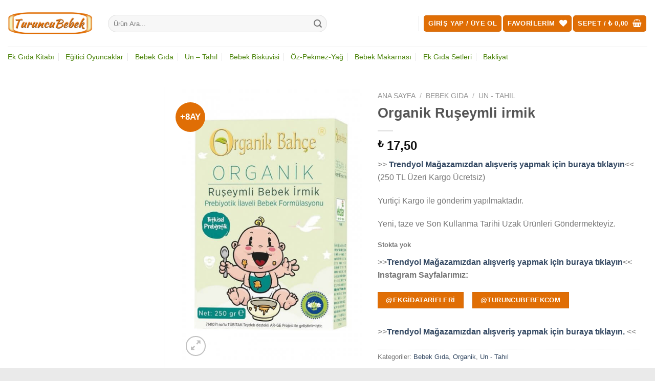

--- FILE ---
content_type: text/html; charset=UTF-8
request_url: https://turuncubebek.com/urun/organik-ruseymli-irmik/
body_size: 17893
content:
<!DOCTYPE html>
<html lang="tr" prefix="og: https://ogp.me/ns#" class="loading-site no-js bg-fill">
<head>
	<meta charset="UTF-8" />
	<link rel="profile" href="http://gmpg.org/xfn/11" />
	<link rel="pingback" href="https://turuncubebek.com/xmlrpc.php" />

					<script>document.documentElement.className = document.documentElement.className + ' yes-js js_active js'</script>
				<script>(function(html){html.className = html.className.replace(/\bno-js\b/,'js')})(document.documentElement);</script>
<meta name="viewport" content="width=device-width, initial-scale=1" />
<!-- Search Engine Optimization by Rank Math - https://rankmath.com/ -->
<title>Organik Ruşeymli irmik</title>
<meta name="robots" content="follow, index, max-snippet:-1, max-video-preview:-1, max-image-preview:large"/>
<link rel="canonical" href="https://turuncubebek.com/urun/organik-ruseymli-irmik/" />
<meta property="og:locale" content="tr_TR" />
<meta property="og:type" content="product" />
<meta property="og:title" content="Organik Ruşeymli irmik" />
<meta property="og:url" content="https://turuncubebek.com/urun/organik-ruseymli-irmik/" />
<meta property="og:site_name" content="TuruncuBebek.com - Doğal ve Sağlıklı Bebek Ürünleri" />
<meta property="og:updated_time" content="2020-11-23T11:44:47+03:00" />
<meta property="og:image" content="https://turuncubebek.com/wp-content/uploads/2020/02/1_org_zoom.jpg" />
<meta property="og:image:secure_url" content="https://turuncubebek.com/wp-content/uploads/2020/02/1_org_zoom.jpg" />
<meta property="og:image:width" content="1200" />
<meta property="og:image:height" content="1800" />
<meta property="og:image:alt" content="Organik Ruşeymli irmik" />
<meta property="og:image:type" content="image/jpeg" />
<meta property="product:price:amount" content="17.50" />
<meta property="product:price:currency" content="TRY" />
<meta name="twitter:card" content="summary_large_image" />
<meta name="twitter:title" content="Organik Ruşeymli irmik" />
<meta name="twitter:image" content="https://turuncubebek.com/wp-content/uploads/2020/02/1_org_zoom.jpg" />
<meta name="twitter:label1" content="Fiyat" />
<meta name="twitter:data1" content="&#8378;&nbsp;17,50" />
<meta name="twitter:label2" content="Uygunluk" />
<meta name="twitter:data2" content="Stokta yok" />
<script type="application/ld+json" class="rank-math-schema">{"@context":"https://schema.org","@graph":[{"@type":["Store","Organization"],"@id":"https://turuncubebek.com/#organization","name":"TuruncuBebek.com - Do\u011fal ve Sa\u011fl\u0131kl\u0131 Bebek \u00dcr\u00fcnleri","url":"https://turuncubebek.com","logo":{"@type":"ImageObject","@id":"https://turuncubebek.com/#logo","url":"https://turuncubebek.com/wp-content/uploads/2019/01/turuncu-deneme-baski.png","contentUrl":"https://turuncubebek.com/wp-content/uploads/2019/01/turuncu-deneme-baski.png","caption":"TuruncuBebek.com - Do\u011fal ve Sa\u011fl\u0131kl\u0131 Bebek \u00dcr\u00fcnleri","inLanguage":"tr","width":"1350","height":"358"},"openingHours":["Monday,Tuesday,Wednesday,Thursday,Friday,Saturday,Sunday 09:00-17:00"],"image":{"@id":"https://turuncubebek.com/#logo"}},{"@type":"WebSite","@id":"https://turuncubebek.com/#website","url":"https://turuncubebek.com","name":"TuruncuBebek.com - Do\u011fal ve Sa\u011fl\u0131kl\u0131 Bebek \u00dcr\u00fcnleri","publisher":{"@id":"https://turuncubebek.com/#organization"},"inLanguage":"tr"},{"@type":"ImageObject","@id":"https://turuncubebek.com/wp-content/uploads/2020/02/1_org_zoom.jpg","url":"https://turuncubebek.com/wp-content/uploads/2020/02/1_org_zoom.jpg","width":"1200","height":"1800","inLanguage":"tr"},{"@type":"ItemPage","@id":"https://turuncubebek.com/urun/organik-ruseymli-irmik/#webpage","url":"https://turuncubebek.com/urun/organik-ruseymli-irmik/","name":"Organik Ru\u015feymli irmik","datePublished":"2020-02-06T15:52:48+03:00","dateModified":"2020-11-23T11:44:47+03:00","isPartOf":{"@id":"https://turuncubebek.com/#website"},"primaryImageOfPage":{"@id":"https://turuncubebek.com/wp-content/uploads/2020/02/1_org_zoom.jpg"},"inLanguage":"tr"},{"@type":"Product","name":"Organik Ru\u015feymli irmik","category":"Bebek G\u0131da","mainEntityOfPage":{"@id":"https://turuncubebek.com/urun/organik-ruseymli-irmik/#webpage"},"image":[{"@type":"ImageObject","url":"https://turuncubebek.com/wp-content/uploads/2020/02/1_org_zoom.jpg","height":"1800","width":"1200"}],"offers":{"@type":"Offer","price":"17.50","priceCurrency":"TRY","priceValidUntil":"2026-12-31","availability":"https://schema.org/OutOfStock","itemCondition":"NewCondition","url":"https://turuncubebek.com/urun/organik-ruseymli-irmik/","seller":{"@type":"Organization","@id":"https://turuncubebek.com/","name":"TuruncuBebek.com - Do\u011fal ve Sa\u011fl\u0131kl\u0131 Bebek \u00dcr\u00fcnleri","url":"https://turuncubebek.com","logo":"https://turuncubebek.com/wp-content/uploads/2019/01/turuncu-deneme-baski.png"}},"@id":"https://turuncubebek.com/urun/organik-ruseymli-irmik/#richSnippet"}]}</script>
<!-- /Rank Math WordPress SEO eklentisi -->

<link rel='prefetch' href='https://turuncubebek.com/wp-content/themes/flatsome/assets/js/flatsome.js?ver=8e60d746741250b4dd4e' />
<link rel='prefetch' href='https://turuncubebek.com/wp-content/themes/flatsome/assets/js/chunk.slider.js?ver=3.19.7' />
<link rel='prefetch' href='https://turuncubebek.com/wp-content/themes/flatsome/assets/js/chunk.popups.js?ver=3.19.7' />
<link rel='prefetch' href='https://turuncubebek.com/wp-content/themes/flatsome/assets/js/chunk.tooltips.js?ver=3.19.7' />
<link rel='prefetch' href='https://turuncubebek.com/wp-content/themes/flatsome/assets/js/woocommerce.js?ver=dd6035ce106022a74757' />
<link rel="alternate" type="application/rss+xml" title="TuruncuBebek.com - Doğal ve Sağlıklı Bebek Ürünleri &raquo; beslemesi" href="https://turuncubebek.com/feed/" />
<link rel="alternate" type="application/rss+xml" title="TuruncuBebek.com - Doğal ve Sağlıklı Bebek Ürünleri &raquo; yorum beslemesi" href="https://turuncubebek.com/comments/feed/" />
<script type="text/javascript">
window._wpemojiSettings = {"baseUrl":"https:\/\/s.w.org\/images\/core\/emoji\/14.0.0\/72x72\/","ext":".png","svgUrl":"https:\/\/s.w.org\/images\/core\/emoji\/14.0.0\/svg\/","svgExt":".svg","source":{"concatemoji":"https:\/\/turuncubebek.com\/wp-includes\/js\/wp-emoji-release.min.js?ver=6.1.9"}};
/*! This file is auto-generated */
!function(e,a,t){var n,r,o,i=a.createElement("canvas"),p=i.getContext&&i.getContext("2d");function s(e,t){var a=String.fromCharCode,e=(p.clearRect(0,0,i.width,i.height),p.fillText(a.apply(this,e),0,0),i.toDataURL());return p.clearRect(0,0,i.width,i.height),p.fillText(a.apply(this,t),0,0),e===i.toDataURL()}function c(e){var t=a.createElement("script");t.src=e,t.defer=t.type="text/javascript",a.getElementsByTagName("head")[0].appendChild(t)}for(o=Array("flag","emoji"),t.supports={everything:!0,everythingExceptFlag:!0},r=0;r<o.length;r++)t.supports[o[r]]=function(e){if(p&&p.fillText)switch(p.textBaseline="top",p.font="600 32px Arial",e){case"flag":return s([127987,65039,8205,9895,65039],[127987,65039,8203,9895,65039])?!1:!s([55356,56826,55356,56819],[55356,56826,8203,55356,56819])&&!s([55356,57332,56128,56423,56128,56418,56128,56421,56128,56430,56128,56423,56128,56447],[55356,57332,8203,56128,56423,8203,56128,56418,8203,56128,56421,8203,56128,56430,8203,56128,56423,8203,56128,56447]);case"emoji":return!s([129777,127995,8205,129778,127999],[129777,127995,8203,129778,127999])}return!1}(o[r]),t.supports.everything=t.supports.everything&&t.supports[o[r]],"flag"!==o[r]&&(t.supports.everythingExceptFlag=t.supports.everythingExceptFlag&&t.supports[o[r]]);t.supports.everythingExceptFlag=t.supports.everythingExceptFlag&&!t.supports.flag,t.DOMReady=!1,t.readyCallback=function(){t.DOMReady=!0},t.supports.everything||(n=function(){t.readyCallback()},a.addEventListener?(a.addEventListener("DOMContentLoaded",n,!1),e.addEventListener("load",n,!1)):(e.attachEvent("onload",n),a.attachEvent("onreadystatechange",function(){"complete"===a.readyState&&t.readyCallback()})),(e=t.source||{}).concatemoji?c(e.concatemoji):e.wpemoji&&e.twemoji&&(c(e.twemoji),c(e.wpemoji)))}(window,document,window._wpemojiSettings);
</script>
<style type="text/css">
img.wp-smiley,
img.emoji {
	display: inline !important;
	border: none !important;
	box-shadow: none !important;
	height: 1em !important;
	width: 1em !important;
	margin: 0 0.07em !important;
	vertical-align: -0.1em !important;
	background: none !important;
	padding: 0 !important;
}
</style>
	<link rel='stylesheet' id='contact-form-7-css' href='https://turuncubebek.com/wp-content/plugins/contact-form-7/includes/css/styles.css?ver=5.6.3' type='text/css' media='all' />
<link rel='stylesheet' id='pwb-styles-frontend-css' href='https://turuncubebek.com/wp-content/plugins/perfect-woocommerce-brands/assets/css/styles-frontend.min.css?ver=2.2.5' type='text/css' media='all' />
<link rel='stylesheet' id='photoswipe-css' href='https://turuncubebek.com/wp-content/plugins/woocommerce/assets/css/photoswipe/photoswipe.min.css?ver=7.9.0' type='text/css' media='all' />
<link rel='stylesheet' id='photoswipe-default-skin-css' href='https://turuncubebek.com/wp-content/plugins/woocommerce/assets/css/photoswipe/default-skin/default-skin.min.css?ver=7.9.0' type='text/css' media='all' />
<style id='woocommerce-inline-inline-css' type='text/css'>
.woocommerce form .form-row .required { visibility: visible; }
</style>
<link rel='stylesheet' id='grilabs-pos-inline-css' href='https://turuncubebek.com/wp-content/plugins/grilabs-woocommerce-pos/assets/css/inline-form.css?ver=6.1.9' type='text/css' media='all' />
<link rel='stylesheet' id='flatsome-woocommerce-wishlist-css' href='https://turuncubebek.com/wp-content/themes/flatsome/inc/integrations/wc-yith-wishlist/wishlist.css?ver=3.19.7' type='text/css' media='all' />
<link rel='stylesheet' id='flatsome-main-css' href='https://turuncubebek.com/wp-content/themes/flatsome/assets/css/flatsome.css?ver=3.19.7' type='text/css' media='all' />
<style id='flatsome-main-inline-css' type='text/css'>
@font-face {
				font-family: "fl-icons";
				font-display: block;
				src: url(https://turuncubebek.com/wp-content/themes/flatsome/assets/css/icons/fl-icons.eot?v=3.19.7);
				src:
					url(https://turuncubebek.com/wp-content/themes/flatsome/assets/css/icons/fl-icons.eot#iefix?v=3.19.7) format("embedded-opentype"),
					url(https://turuncubebek.com/wp-content/themes/flatsome/assets/css/icons/fl-icons.woff2?v=3.19.7) format("woff2"),
					url(https://turuncubebek.com/wp-content/themes/flatsome/assets/css/icons/fl-icons.ttf?v=3.19.7) format("truetype"),
					url(https://turuncubebek.com/wp-content/themes/flatsome/assets/css/icons/fl-icons.woff?v=3.19.7) format("woff"),
					url(https://turuncubebek.com/wp-content/themes/flatsome/assets/css/icons/fl-icons.svg?v=3.19.7#fl-icons) format("svg");
			}
</style>
<link rel='stylesheet' id='flatsome-shop-css' href='https://turuncubebek.com/wp-content/themes/flatsome/assets/css/flatsome-shop.css?ver=3.19.7' type='text/css' media='all' />
<link rel='stylesheet' id='flatsome-style-css' href='https://turuncubebek.com/wp-content/themes/flatsome/style.css?ver=3.19.7' type='text/css' media='all' />
<link rel='stylesheet' id='wdp_pricing-table-css' href='https://turuncubebek.com/wp-content/plugins/advanced-dynamic-pricing-for-woocommerce/BaseVersion/assets/css/pricing-table.css?ver=4.1.6' type='text/css' media='all' />
<link rel='stylesheet' id='wdp_deals-table-css' href='https://turuncubebek.com/wp-content/plugins/advanced-dynamic-pricing-for-woocommerce/BaseVersion/assets/css/deals-table.css?ver=4.1.6' type='text/css' media='all' />
<script type='text/javascript' src='https://turuncubebek.com/wp-includes/js/jquery/jquery.min.js?ver=3.6.1' id='jquery-core-js'></script>
<script type='text/javascript' src='https://turuncubebek.com/wp-includes/js/jquery/jquery-migrate.min.js?ver=3.3.2' id='jquery-migrate-js'></script>
<script type='text/javascript' id='wdp_deals-js-extra'>
/* <![CDATA[ */
var script_data = {"ajaxurl":"https:\/\/turuncubebek.com\/wp-admin\/admin-ajax.php","js_init_trigger":""};
/* ]]> */
</script>
<script type='text/javascript' src='https://turuncubebek.com/wp-content/plugins/advanced-dynamic-pricing-for-woocommerce/BaseVersion/assets/js/frontend.js?ver=4.1.6' id='wdp_deals-js'></script>
<link rel="https://api.w.org/" href="https://turuncubebek.com/wp-json/" /><link rel="alternate" type="application/json" href="https://turuncubebek.com/wp-json/wp/v2/product/15166" /><link rel="EditURI" type="application/rsd+xml" title="RSD" href="https://turuncubebek.com/xmlrpc.php?rsd" />
<link rel="wlwmanifest" type="application/wlwmanifest+xml" href="https://turuncubebek.com/wp-includes/wlwmanifest.xml" />
<meta name="generator" content="WordPress 6.1.9" />
<link rel='shortlink' href='https://turuncubebek.com/?p=15166' />
<link rel="alternate" type="application/json+oembed" href="https://turuncubebek.com/wp-json/oembed/1.0/embed?url=https%3A%2F%2Fturuncubebek.com%2Furun%2Forganik-ruseymli-irmik%2F" />
<link rel="alternate" type="text/xml+oembed" href="https://turuncubebek.com/wp-json/oembed/1.0/embed?url=https%3A%2F%2Fturuncubebek.com%2Furun%2Forganik-ruseymli-irmik%2F&#038;format=xml" />
<style>.woocommerce-password-strength.short {color: #e2401c}.woocommerce-password-strength.bad {color: #e2401c}.woocommerce-password-strength.good {color: #3d9cd2}.woocommerce-password-strength.strong {color: #0f834d}.woocommerce-password-strength:after, .woocommerce-password-strength.good:after, .woocommerce-password-strength.strong:after {display: none;}.woocommerce-password-strength {display: inline-block;float: right; width: 100%;}.woocommerce-password-hint{display: none;}</style>
<!-- This website runs the Product Feed PRO for WooCommerce by AdTribes.io plugin - version 11.9.6 -->
<!-- Google Analytics -->
<script>
(function(i,s,o,g,r,a,m){i['GoogleAnalyticsObject']=r;i[r]=i[r]||function(){
(i[r].q=i[r].q||[]).push(arguments)},i[r].l=1*new Date();a=s.createElement(o),
m=s.getElementsByTagName(o)[0];a.async=1;a.src=g;m.parentNode.insertBefore(a,m)
})(window,document,'script','https://www.google-analytics.com/analytics.js','ga');

ga('create', 'UA-131344848-1', 'auto');
ga('send', 'pageview');
</script>
<!-- End Google Analytics -->	<noscript><style>.woocommerce-product-gallery{ opacity: 1 !important; }</style></noscript>
	        <style type="text/css">
            .wdp_bulk_table_content .wdp_pricing_table_caption { color: #6d6d6d ! important} .wdp_bulk_table_content table thead td { color: #6d6d6d ! important} .wdp_bulk_table_content table thead td { background-color: #efefef ! important} .wdp_bulk_table_content table tbody td { color: #6d6d6d ! important} .wdp_bulk_table_content table tbody td { background-color: #ffffff ! important} .wdp_bulk_table_content .wdp_pricing_table_footer { color: #6d6d6d ! important}        </style>
        <link rel="icon" href="https://turuncubebek.com/wp-content/uploads/2020/09/cropped-turuncubebek-ikon-512-kare-32x32.jpg" sizes="32x32" />
<link rel="icon" href="https://turuncubebek.com/wp-content/uploads/2020/09/cropped-turuncubebek-ikon-512-kare-192x192.jpg" sizes="192x192" />
<link rel="apple-touch-icon" href="https://turuncubebek.com/wp-content/uploads/2020/09/cropped-turuncubebek-ikon-512-kare-180x180.jpg" />
<meta name="msapplication-TileImage" content="https://turuncubebek.com/wp-content/uploads/2020/09/cropped-turuncubebek-ikon-512-kare-270x270.jpg" />
<style id="custom-css" type="text/css">:root {--primary-color: #e06e05;--fs-color-primary: #e06e05;--fs-color-secondary: #446084;--fs-color-success: #7a9c59;--fs-color-alert: #b20000;--fs-experimental-link-color: #334862;--fs-experimental-link-color-hover: #111;}.tooltipster-base {--tooltip-color: #fff;--tooltip-bg-color: #000;}.off-canvas-right .mfp-content, .off-canvas-left .mfp-content {--drawer-width: 300px;}.off-canvas .mfp-content.off-canvas-cart {--drawer-width: 360px;}html{background-image: url('https://turuncubebek.com/wp-content/uploads/2021/02/natural_paper.png');}html{background-color:#eaeaea!important;}.container-width, .full-width .ubermenu-nav, .container, .row{max-width: 1970px}.row.row-collapse{max-width: 1940px}.row.row-small{max-width: 1962.5px}.row.row-large{max-width: 2000px}.header-main{height: 91px}#logo img{max-height: 91px}#logo{width:166px;}.header-bottom{min-height: 39px}.header-top{min-height: 30px}.transparent .header-main{height: 30px}.transparent #logo img{max-height: 30px}.has-transparent + .page-title:first-of-type,.has-transparent + #main > .page-title,.has-transparent + #main > div > .page-title,.has-transparent + #main .page-header-wrapper:first-of-type .page-title{padding-top: 80px;}.header.show-on-scroll,.stuck .header-main{height:70px!important}.stuck #logo img{max-height: 70px!important}.search-form{ width: 71%;}.header-bg-color {background-color: rgba(255,255,255,0.9)}.header-bottom {background-color: rgba(255,255,255,0)}.header-main .nav > li > a{line-height: 16px }.header-wrapper:not(.stuck) .header-main .header-nav{margin-top: 1px }.stuck .header-main .nav > li > a{line-height: 50px }.header-bottom-nav > li > a{line-height: 16px }@media (max-width: 549px) {.header-main{height: 70px}#logo img{max-height: 70px}}.header-top{background-color:#e06e05!important;}.header:not(.transparent) .header-nav-main.nav > li > a {color: #e06e05;}.header:not(.transparent) .header-bottom-nav.nav > li > a{color: #4b840a;}@media screen and (min-width: 550px){.products .box-vertical .box-image{min-width: 247px!important;width: 247px!important;}}.footer-1{background-color: #ffffff}.absolute-footer, html{background-color: #ffffff}button[name='update_cart'] { display: none; }.nav-vertical-fly-out > li + li {border-top-width: 1px; border-top-style: solid;}/* Custom CSS */#grilabs-payment-container .gri-payment-form--div form#gri-payment-form .focus-bar{margin-top:-17px}.label-new.menu-item > a:after{content:"Yeni";}.label-hot.menu-item > a:after{content:"Popüler";}.label-sale.menu-item > a:after{content:"İndirim";}.label-popular.menu-item > a:after{content:"Popüler";}</style><style id="kirki-inline-styles"></style></head>

<body class="product-template-default single single-product postid-15166 theme-flatsome woocommerce woocommerce-page woocommerce-no-js full-width bg-fill box-shadow lightbox nav-dropdown-has-arrow nav-dropdown-has-shadow nav-dropdown-has-border">


<a class="skip-link screen-reader-text" href="#main">İçeriğe atla</a>

<div id="wrapper">

	
	<header id="header" class="header has-sticky sticky-jump">
		<div class="header-wrapper">
			<div id="masthead" class="header-main ">
      <div class="header-inner flex-row container logo-left medium-logo-center" role="navigation">

          <!-- Logo -->
          <div id="logo" class="flex-col logo">
            
<!-- Header logo -->
<a href="https://turuncubebek.com/" title="TuruncuBebek.com &#8211; Doğal ve Sağlıklı Bebek Ürünleri - Doğal ve Sağlıklı Bebek Ürünleri" rel="home">
		<img width="400" height="106" src="https://turuncubebek.com/wp-content/uploads/2018/11/turuncu-bebek.png" class="header_logo header-logo" alt="TuruncuBebek.com &#8211; Doğal ve Sağlıklı Bebek Ürünleri"/><img  width="400" height="106" src="https://turuncubebek.com/wp-content/uploads/2018/11/turuncu-bebek.png" class="header-logo-dark" alt="TuruncuBebek.com &#8211; Doğal ve Sağlıklı Bebek Ürünleri"/></a>
          </div>

          <!-- Mobile Left Elements -->
          <div class="flex-col show-for-medium flex-left">
            <ul class="mobile-nav nav nav-left ">
              <li class="nav-icon has-icon">
  		<a href="#" data-open="#main-menu" data-pos="left" data-bg="main-menu-overlay" data-color="" class="is-small" aria-label="Menü" aria-controls="main-menu" aria-expanded="false">

		  <i class="icon-menu" ></i>
		  		</a>
	</li>
            </ul>
          </div>

          <!-- Left Elements -->
          <div class="flex-col hide-for-medium flex-left
            flex-grow">
            <ul class="header-nav header-nav-main nav nav-left  nav-size-xsmall nav-spacing-xsmall" >
              <li class="header-search-form search-form html relative has-icon">
	<div class="header-search-form-wrapper">
		<div class="searchform-wrapper ux-search-box relative form-flat is-normal"><form role="search" method="get" class="searchform" action="https://turuncubebek.com/">
	<div class="flex-row relative">
						<div class="flex-col flex-grow">
			<label class="screen-reader-text" for="woocommerce-product-search-field-0">Ara:</label>
			<input type="search" id="woocommerce-product-search-field-0" class="search-field mb-0" placeholder="Ürün Ara..." value="" name="s" />
			<input type="hidden" name="post_type" value="product" />
					</div>
		<div class="flex-col">
			<button type="submit" value="Ara" class="ux-search-submit submit-button secondary button  icon mb-0" aria-label="Gönder">
				<i class="icon-search" ></i>			</button>
		</div>
	</div>
	<div class="live-search-results text-left z-top"></div>
</form>
</div>	</div>
</li>
            </ul>
          </div>

          <!-- Right Elements -->
          <div class="flex-col hide-for-medium flex-right">
            <ul class="header-nav header-nav-main nav nav-right  nav-size-xsmall nav-spacing-xsmall">
              <li class="header-divider"></li>
<li class="account-item has-icon" >
<div class="header-button">
	<a href="https://turuncubebek.com/hesabim/" class="nav-top-link nav-top-not-logged-in icon primary button round is-small icon primary button round is-small" title="Giriş Yap" data-open="#login-form-popup" >
					<span>
			Giriş Yap / Üye Ol			</span>
				</a>


</div>

</li>
<li class="header-wishlist-icon">
	<div class="header-button">		<a href="https://turuncubebek.com/hesabim/favorilerim/" class="wishlist-link icon primary button round is-small" title="İstek Listesi" >
							<span class="hide-for-medium header-wishlist-title">
				Favorilerim				</span>
										<i class="wishlist-icon icon-heart" ></i>
					</a>
	</div></li>
<li class="cart-item has-icon has-dropdown">
<div class="header-button">
<a href="https://turuncubebek.com/sepet/" class="header-cart-link icon primary button round is-small" title="Sepet" >

<span class="header-cart-title">
   Sepet   /      <span class="cart-price"><span class="woocommerce-Price-amount amount"><bdi><span class="woocommerce-Price-currencySymbol">&#8378;</span>&nbsp;0,00</bdi></span></span>
  </span>

    <i class="icon-shopping-basket"
    data-icon-label="0">
  </i>
  </a>
</div>
 <ul class="nav-dropdown nav-dropdown-default">
    <li class="html widget_shopping_cart">
      <div class="widget_shopping_cart_content">
        

	<div class="ux-mini-cart-empty flex flex-row-col text-center pt pb">
				<div class="ux-mini-cart-empty-icon">
			<svg xmlns="http://www.w3.org/2000/svg" viewBox="0 0 17 19" style="opacity:.1;height:80px;">
				<path d="M8.5 0C6.7 0 5.3 1.2 5.3 2.7v2H2.1c-.3 0-.6.3-.7.7L0 18.2c0 .4.2.8.6.8h15.7c.4 0 .7-.3.7-.7v-.1L15.6 5.4c0-.3-.3-.6-.7-.6h-3.2v-2c0-1.6-1.4-2.8-3.2-2.8zM6.7 2.7c0-.8.8-1.4 1.8-1.4s1.8.6 1.8 1.4v2H6.7v-2zm7.5 3.4 1.3 11.5h-14L2.8 6.1h2.5v1.4c0 .4.3.7.7.7.4 0 .7-.3.7-.7V6.1h3.5v1.4c0 .4.3.7.7.7s.7-.3.7-.7V6.1h2.6z" fill-rule="evenodd" clip-rule="evenodd" fill="currentColor"></path>
			</svg>
		</div>
				<p class="woocommerce-mini-cart__empty-message empty">Sepetinizde ürün bulunmuyor.</p>
					<p class="return-to-shop">
				<a class="button primary wc-backward" href="https://turuncubebek.com/magaza/">
					Mağazaya geri dön				</a>
			</p>
				</div>


      </div>
    </li>
     </ul>

</li>
            </ul>
          </div>

          <!-- Mobile Right Elements -->
          <div class="flex-col show-for-medium flex-right">
            <ul class="mobile-nav nav nav-right ">
              <li class="header-search header-search-dropdown has-icon has-dropdown menu-item-has-children">
	<div class="header-button">	<a href="#" aria-label="Ara" class="icon primary button round is-small"><i class="icon-search" ></i></a>
	</div>	<ul class="nav-dropdown nav-dropdown-default">
	 	<li class="header-search-form search-form html relative has-icon">
	<div class="header-search-form-wrapper">
		<div class="searchform-wrapper ux-search-box relative form-flat is-normal"><form role="search" method="get" class="searchform" action="https://turuncubebek.com/">
	<div class="flex-row relative">
						<div class="flex-col flex-grow">
			<label class="screen-reader-text" for="woocommerce-product-search-field-1">Ara:</label>
			<input type="search" id="woocommerce-product-search-field-1" class="search-field mb-0" placeholder="Ürün Ara..." value="" name="s" />
			<input type="hidden" name="post_type" value="product" />
					</div>
		<div class="flex-col">
			<button type="submit" value="Ara" class="ux-search-submit submit-button secondary button  icon mb-0" aria-label="Gönder">
				<i class="icon-search" ></i>			</button>
		</div>
	</div>
	<div class="live-search-results text-left z-top"></div>
</form>
</div>	</div>
</li>
	</ul>
</li>

<li class="account-item has-icon">
	<div class="header-button">	<a href="https://turuncubebek.com/hesabim/" class="account-link-mobile icon primary button round is-small" title="Hesabım" aria-label="Hesabım" >
		<i class="icon-user" ></i>	</a>
	</div></li>
<li class="header-wishlist-icon has-icon">
	<div class="header-button">	<a href="https://turuncubebek.com/hesabim/favorilerim/" class="wishlist-link icon primary button round is-small" title="İstek Listesi" aria-label="İstek Listesi" >
		<i class="wishlist-icon icon-heart" ></i>
	</a>
	</div></li>
<li class="cart-item has-icon">

<div class="header-button">
		<a href="https://turuncubebek.com/sepet/" class="header-cart-link icon primary button round is-small off-canvas-toggle nav-top-link" title="Sepet" data-open="#cart-popup" data-class="off-canvas-cart" data-pos="right" >

    <i class="icon-shopping-basket"
    data-icon-label="0">
  </i>
  </a>
</div>

  <!-- Cart Sidebar Popup -->
  <div id="cart-popup" class="mfp-hide">
  <div class="cart-popup-inner inner-padding cart-popup-inner--sticky">
      <div class="cart-popup-title text-center">
          <span class="heading-font uppercase">Sepet</span>
          <div class="is-divider"></div>
      </div>
	  <div class="widget_shopping_cart">
		  <div class="widget_shopping_cart_content">
			  

	<div class="ux-mini-cart-empty flex flex-row-col text-center pt pb">
				<div class="ux-mini-cart-empty-icon">
			<svg xmlns="http://www.w3.org/2000/svg" viewBox="0 0 17 19" style="opacity:.1;height:80px;">
				<path d="M8.5 0C6.7 0 5.3 1.2 5.3 2.7v2H2.1c-.3 0-.6.3-.7.7L0 18.2c0 .4.2.8.6.8h15.7c.4 0 .7-.3.7-.7v-.1L15.6 5.4c0-.3-.3-.6-.7-.6h-3.2v-2c0-1.6-1.4-2.8-3.2-2.8zM6.7 2.7c0-.8.8-1.4 1.8-1.4s1.8.6 1.8 1.4v2H6.7v-2zm7.5 3.4 1.3 11.5h-14L2.8 6.1h2.5v1.4c0 .4.3.7.7.7.4 0 .7-.3.7-.7V6.1h3.5v1.4c0 .4.3.7.7.7s.7-.3.7-.7V6.1h2.6z" fill-rule="evenodd" clip-rule="evenodd" fill="currentColor"></path>
			</svg>
		</div>
				<p class="woocommerce-mini-cart__empty-message empty">Sepetinizde ürün bulunmuyor.</p>
					<p class="return-to-shop">
				<a class="button primary wc-backward" href="https://turuncubebek.com/magaza/">
					Mağazaya geri dön				</a>
			</p>
				</div>


		  </div>
	  </div>
               </div>
  </div>

</li>
            </ul>
          </div>

      </div>

            <div class="container"><div class="top-divider full-width"></div></div>
      </div>
<div id="wide-nav" class="header-bottom wide-nav hide-for-medium">
    <div class="flex-row container">

                        <div class="flex-col hide-for-medium flex-left">
                <ul class="nav header-nav header-bottom-nav nav-left  nav-divided nav-size-medium">
                    <li id="menu-item-17610" class="menu-item menu-item-type-post_type menu-item-object-product menu-item-17610 menu-item-design-default"><a href="https://turuncubebek.com/urun/ek-gida-kitabi/" class="nav-top-link">Ek Gıda Kitabı</a></li>
<li id="menu-item-18594" class="menu-item menu-item-type-taxonomy menu-item-object-product_cat menu-item-18594 menu-item-design-default"><a href="https://turuncubebek.com/urun-kategori/egitici-oyuncaklar/" class="nav-top-link">Eğitici Oyuncaklar</a></li>
<li id="menu-item-18595" class="menu-item menu-item-type-taxonomy menu-item-object-product_cat current-product-ancestor current-menu-parent current-product-parent menu-item-18595 active menu-item-design-default"><a href="https://turuncubebek.com/urun-kategori/bebek-gida/" class="nav-top-link">Bebek Gıda</a></li>
<li id="menu-item-1316" class="menu-item menu-item-type-taxonomy menu-item-object-product_cat current-product-ancestor current-menu-parent current-product-parent menu-item-1316 active menu-item-design-default"><a href="https://turuncubebek.com/urun-kategori/bebek-gida/un-tahil/" class="nav-top-link">Un &#8211; Tahıl</a></li>
<li id="menu-item-12265" class="menu-item menu-item-type-taxonomy menu-item-object-product_cat menu-item-12265 menu-item-design-default"><a href="https://turuncubebek.com/urun-kategori/bebek-gida/atistirmalik/bebek-biskuvisi/" class="nav-top-link">Bebek Bisküvisi</a></li>
<li id="menu-item-1317" class="menu-item menu-item-type-taxonomy menu-item-object-product_cat menu-item-1317 menu-item-design-default"><a href="https://turuncubebek.com/urun-kategori/bebek-gida/oz-pekmez-yag/" class="nav-top-link">Öz-Pekmez-Yağ</a></li>
<li id="menu-item-410" class="menu-item menu-item-type-taxonomy menu-item-object-product_cat menu-item-410 menu-item-design-default"><a href="https://turuncubebek.com/urun-kategori/bebek-gida/bebek-makarnasi/" class="nav-top-link">Bebek Makarnası</a></li>
<li id="menu-item-412" class="menu-item menu-item-type-taxonomy menu-item-object-product_cat menu-item-412 menu-item-design-default"><a href="https://turuncubebek.com/urun-kategori/bebek-gida/ek-gida-setleri/" class="nav-top-link">Ek Gıda Setleri</a></li>
<li id="menu-item-409" class="menu-item menu-item-type-taxonomy menu-item-object-product_cat menu-item-409 menu-item-design-default"><a href="https://turuncubebek.com/urun-kategori/bebek-gida/bakliyat/" class="nav-top-link">Bakliyat</a></li>
                </ul>
            </div>
            
            
                        <div class="flex-col hide-for-medium flex-right flex-grow">
              <ul class="nav header-nav header-bottom-nav nav-right  nav-divided nav-size-medium">
                                 </ul>
            </div>
            
            
    </div>
</div>

<div class="header-bg-container fill"><div class="header-bg-image fill"></div><div class="header-bg-color fill"></div></div>		</div>
	</header>

	
	<main id="main" class="">

	<div class="shop-container">

		
			<div class="container">
	<div class="woocommerce-notices-wrapper"></div></div>
<div id="product-15166" class="product type-product post-15166 status-publish first outofstock product_cat-bebek-gida product_cat-organik product_cat-un-tahil has-post-thumbnail shipping-taxable purchasable product-type-simple">
	<div class="product-main">
 <div class="row content-row row-divided row-large">

 	<div id="product-sidebar" class="col large-3 hide-for-medium shop-sidebar ">
			</div>

	<div class="col large-9">
		<div class="row">
			<div class="product-gallery col large-5">
								
<div class="product-images relative mb-half has-hover woocommerce-product-gallery woocommerce-product-gallery--with-images woocommerce-product-gallery--columns-4 images" data-columns="4">

  <div class="badge-container is-larger absolute left top z-1">

<div class="badge callout badge-circle"><div class="badge-inner callout-new-bg is-small new-bubble">+8AY</div></div></div>

  <div class="image-tools absolute top show-on-hover right z-3">
    		<div class="wishlist-icon">
			<button class="wishlist-button button is-outline circle icon" aria-label="İstek Listesi">
				<i class="icon-heart" ></i>			</button>
			<div class="wishlist-popup dark">
				
<div
	class="yith-wcwl-add-to-wishlist add-to-wishlist-15166  wishlist-fragment on-first-load"
	data-fragment-ref="15166"
	data-fragment-options="{&quot;base_url&quot;:&quot;&quot;,&quot;in_default_wishlist&quot;:false,&quot;is_single&quot;:true,&quot;show_exists&quot;:false,&quot;product_id&quot;:15166,&quot;parent_product_id&quot;:15166,&quot;product_type&quot;:&quot;simple&quot;,&quot;show_view&quot;:true,&quot;browse_wishlist_text&quot;:&quot;Favorilerimi G\u00f6r\u00fcnt\u00fcle&quot;,&quot;already_in_wishslist_text&quot;:&quot;\u00dcr\u00fcn zaten favorilerinizde bulunuyor!&quot;,&quot;product_added_text&quot;:&quot;\u00dcr\u00fcn eklendi!&quot;,&quot;heading_icon&quot;:&quot;fa-heart&quot;,&quot;available_multi_wishlist&quot;:false,&quot;disable_wishlist&quot;:false,&quot;show_count&quot;:false,&quot;ajax_loading&quot;:false,&quot;loop_position&quot;:&quot;after_add_to_cart&quot;,&quot;item&quot;:&quot;add_to_wishlist&quot;}"
>
			
			<!-- ADD TO WISHLIST -->
			
<div class="yith-wcwl-add-button">
		<a
		href="?add_to_wishlist=15166&#038;_wpnonce=c5a14bde16"
		class="add_to_wishlist single_add_to_wishlist"
		data-product-id="15166"
		data-product-type="simple"
		data-original-product-id="15166"
		data-title="Favorilerime Ekle"
		rel="nofollow"
	>
		<i class="yith-wcwl-icon fa fa-heart"></i>		<span>Favorilerime Ekle</span>
	</a>
</div>

			<!-- COUNT TEXT -->
			
			</div>
			</div>
		</div>
		  </div>

  <div class="woocommerce-product-gallery__wrapper product-gallery-slider slider slider-nav-small mb-half"
        data-flickity-options='{
                "cellAlign": "center",
                "wrapAround": true,
                "autoPlay": false,
                "prevNextButtons":true,
                "adaptiveHeight": true,
                "imagesLoaded": true,
                "lazyLoad": 1,
                "dragThreshold" : 15,
                "pageDots": false,
                "rightToLeft": false       }'>
    <div data-thumb="https://turuncubebek.com/wp-content/uploads/2020/02/1_org_zoom-100x100.jpg" data-thumb-alt="" class="woocommerce-product-gallery__image slide first"><a href="https://turuncubebek.com/wp-content/uploads/2020/02/1_org_zoom.jpg"><img width="510" height="765" src="https://turuncubebek.com/wp-content/uploads/2020/02/1_org_zoom-510x765.jpg" class="wp-post-image ux-skip-lazy" alt="" decoding="async" loading="lazy" data-caption="" data-src="https://turuncubebek.com/wp-content/uploads/2020/02/1_org_zoom.jpg" data-large_image="https://turuncubebek.com/wp-content/uploads/2020/02/1_org_zoom.jpg" data-large_image_width="1200" data-large_image_height="1800" srcset="https://turuncubebek.com/wp-content/uploads/2020/02/1_org_zoom-510x765.jpg 510w, https://turuncubebek.com/wp-content/uploads/2020/02/1_org_zoom-267x400.jpg 267w, https://turuncubebek.com/wp-content/uploads/2020/02/1_org_zoom-533x800.jpg 533w, https://turuncubebek.com/wp-content/uploads/2020/02/1_org_zoom-768x1152.jpg 768w, https://turuncubebek.com/wp-content/uploads/2020/02/1_org_zoom-1024x1536.jpg 1024w, https://turuncubebek.com/wp-content/uploads/2020/02/1_org_zoom.jpg 1200w" sizes="(max-width: 510px) 100vw, 510px" /></a></div>  </div>

  <div class="image-tools absolute bottom left z-3">
        <a href="#product-zoom" class="zoom-button button is-outline circle icon tooltip hide-for-small" title="Yakınlaştır">
      <i class="icon-expand" ></i>    </a>
   </div>
</div>

							</div>


			<div class="product-info summary entry-summary col col-fit product-summary">
				<nav class="woocommerce-breadcrumb breadcrumbs uppercase"><a href="https://turuncubebek.com">Ana Sayfa</a> <span class="divider">&#47;</span> <a href="https://turuncubebek.com/urun-kategori/bebek-gida/">Bebek Gıda</a> <span class="divider">&#47;</span> <a href="https://turuncubebek.com/urun-kategori/bebek-gida/un-tahil/">Un - Tahıl</a></nav><h1 class="product-title product_title entry-title">
	Organik Ruşeymli irmik</h1>

	<div class="is-divider small"></div>
<div class="price-wrapper">
	<p class="price product-page-price price-not-in-stock">
  <span class="woocommerce-Price-amount amount"><bdi><span class="woocommerce-Price-currencySymbol">&#8378;</span>&nbsp;17,50</bdi></span></p>
</div>
>><b><a href="https://www.trendyol.com/magaza/m-m-117119"> Trendyol Mağazamızdan alışveriş yapmak için buraya tıklayın</a></b><<<p>(250 TL Üzeri Kargo Ücretsiz) <p> Yurtiçi Kargo ile gönderim yapılmaktadır. <p>Yeni, taze ve Son Kullanma Tarihi Uzak Ürünleri Göndermekteyiz.<p class="stock out-of-stock">Stokta yok</p>
>><b><a href="https://www.trendyol.com/magaza/m-m-117119">Trendyol Mağazamızdan alışveriş yapmak için buraya tıklayın</a></b><<<p><b>Instagram Sayfalarımız:</b><p>

<a href="https://www.instagram.com/ekgidatarifleri" class="button primary is-primary is-small"  >
		<span>@ekgidatarifleri</span>
	</a>


<a href="https://www.instagram.com/turuncubebekcom" class="button primary is-primary is-small"  >
		<span>@turuncubebekcom</span>
	</a>
<p>>><b><a href="https://www.trendyol.com/magaza/m-m-117119">Trendyol Mağazamızdan alışveriş yapmak için buraya tıklayın. </a></b><<<div class="product_meta">

	
	
	<span class="posted_in">Kategoriler: <a href="https://turuncubebek.com/urun-kategori/bebek-gida/" rel="tag">Bebek Gıda</a>, <a href="https://turuncubebek.com/urun-kategori/bebek-gida/organik/" rel="tag">Organik</a>, <a href="https://turuncubebek.com/urun-kategori/bebek-gida/un-tahil/" rel="tag">Un - Tahıl</a></span>
	
	
</div>
<div class="social-icons share-icons share-row relative" ><a href="whatsapp://send?text=Organik%20Ru%C5%9Feymli%20irmik - https://turuncubebek.com/urun/organik-ruseymli-irmik/" data-action="share/whatsapp/share" class="icon button circle is-outline tooltip whatsapp show-for-medium" title="WhatsApp&amp;apos; ta paylaş" aria-label="WhatsApp&amp;apos; ta paylaş" ><i class="icon-whatsapp" ></i></a><a href="https://www.facebook.com/sharer.php?u=https://turuncubebek.com/urun/organik-ruseymli-irmik/" data-label="Facebook" onclick="window.open(this.href,this.title,'width=500,height=500,top=300px,left=300px'); return false;" target="_blank" class="icon button circle is-outline tooltip facebook" title="Facebook&amp;apos; ta paylaş" aria-label="Facebook&amp;apos; ta paylaş" rel="noopener nofollow" ><i class="icon-facebook" ></i></a><a href="https://twitter.com/share?url=https://turuncubebek.com/urun/organik-ruseymli-irmik/" onclick="window.open(this.href,this.title,'width=500,height=500,top=300px,left=300px'); return false;" target="_blank" class="icon button circle is-outline tooltip twitter" title="Twitter&amp;apos; da paylaş" aria-label="Twitter&amp;apos; da paylaş" rel="noopener nofollow" ><i class="icon-twitter" ></i></a><a href="mailto:?subject=Organik%20Ru%C5%9Feymli%20irmik&body=Buna%20bir%20g%C3%B6z%20at%3A%20https%3A%2F%2Fturuncubebek.com%2Furun%2Forganik-ruseymli-irmik%2F" class="icon button circle is-outline tooltip email" title="Arkadaşına e-posta ile gönder" aria-label="Arkadaşına e-posta ile gönder" rel="nofollow" ><i class="icon-envelop" ></i></a><a href="https://pinterest.com/pin/create/button?url=https://turuncubebek.com/urun/organik-ruseymli-irmik/&media=https://turuncubebek.com/wp-content/uploads/2020/02/1_org_zoom-533x800.jpg&description=Organik%20Ru%C5%9Feymli%20irmik" onclick="window.open(this.href,this.title,'width=500,height=500,top=300px,left=300px'); return false;" target="_blank" class="icon button circle is-outline tooltip pinterest" title="Pinterest&amp;apos; te pinle" aria-label="Pinterest&amp;apos; te pinle" rel="noopener nofollow" ><i class="icon-pinterest" ></i></a><a href="https://www.linkedin.com/shareArticle?mini=true&url=https://turuncubebek.com/urun/organik-ruseymli-irmik/&title=Organik%20Ru%C5%9Feymli%20irmik" onclick="window.open(this.href,this.title,'width=500,height=500,top=300px,left=300px'); return false;" target="_blank" class="icon button circle is-outline tooltip linkedin" title="Linkedin&amp;apos; de paylaş" aria-label="Linkedin&amp;apos; de paylaş" rel="noopener nofollow" ><i class="icon-linkedin" ></i></a></div>
			</div>


			</div>
			<div class="product-footer">
						</div>

    </div>

</div>
</div>
</div>

		
	</div><!-- shop container -->


</main>

<footer id="footer" class="footer-wrapper">

	
	<section class="section dark" id="section_350138895">
		<div class="section-bg fill" >
									
			

		</div>

		

		<div class="section-content relative">
			

	<div id="gap-1082699905" class="gap-element clearfix" style="display:block; height:auto;">
		
<style>
#gap-1082699905 {
  padding-top: 30px;
}
</style>
	</div>
	

<div class="row"  id="row-615964131">


	<div id="col-646218227" class="col medium-12 small-12 large-6"  >
				<div class="col-inner"  >
			
			

	<div class="img has-hover x md-x lg-x y md-y lg-y" id="image_791590837">
								<div class="img-inner dark" >
			<img width="400" height="106" src="https://turuncubebek.com/wp-content/uploads/2018/11/turuncu-bebek.png" class="attachment-large size-large" alt="" decoding="async" loading="lazy" />						
					</div>
								
<style>
#image_791590837 {
  width: 60%;
}
@media (min-width:550px) {
  #image_791590837 {
    width: 30%;
  }
}
@media (min-width:850px) {
  #image_791590837 {
    width: 60%;
  }
}
</style>
	</div>
	

	<div id="gap-1754802592" class="gap-element clearfix" style="display:block; height:auto;">
		
<style>
#gap-1754802592 {
  padding-top: 10px;
}
</style>
	</div>
	



		</div>
					</div>

	

	<div id="col-1665801506" class="col medium-6 small-12 large-6"  >
				<div class="col-inner"  >
			
			

<h4>Bağlantılar</h4>
<ul>
<li class="bullet-arrow"><span style="font-size: 90%;"><a href="https://turuncubebek.com/hakkimda/">Hakkımızda</a></span></li>
<li class="bullet-arrow"><span style="font-size: 90%;"><a href="https://turuncubebek.com/urun/ek-gida-tarifleri-takvimi/">Ek Gıda Kitabı</a></span></li>
<li class="bullet-arrow"><span style="font-size: 90%;"><a href="https://turuncubebek.com/sertifikalar/">Sertifikalar</a></span></li>
<li class="bullet-arrow"><span style="font-size: 90%;"><a href="https://turuncubebek.com/iletisim/">İletişim</a></span></li>
<li class="bullet-arrow"><span style="font-size: 90%;"><a href="https://turuncubebek.com/iletisim/">Mağaza Çalışma Saatleri:<br /> Hafta İçi: 10:30-17:30</a></span></li>
</ul>

		</div>
					</div>

	

</div>

		</div>

		
<style>
#section_350138895 {
  padding-top: 30px;
  padding-bottom: 30px;
  background-color: rgb(39, 54, 71);
}
@media (min-width:550px) {
  #section_350138895 {
    padding-top: 0px;
    padding-bottom: 0px;
  }
}
</style>
	</section>
	
<div class="absolute-footer light medium-text-center small-text-center">
  <div class="container clearfix">

          <div class="footer-secondary pull-right">
                  <div class="footer-text inline-block small-block">
            <b><center>Turuncubebek.com, 2048 bit güvenlik sertifikası ile korunmaktadır.</center></b>          </div>
                      </div>
    
    <div class="footer-primary pull-left">
            <div class="copyright-footer">
        <center>Tüm Hakları Saklıdır 2025 © turuncubebek.com</center>      </div>
          </div>
  </div>
</div>

<a href="#top" class="back-to-top button icon invert plain fixed bottom z-1 is-outline hide-for-medium circle" id="top-link" aria-label="Üste git"><i class="icon-angle-up" ></i></a>

</footer>

</div>

<div id="main-menu" class="mobile-sidebar no-scrollbar mfp-hide">

	
	<div class="sidebar-menu no-scrollbar ">

		
					<ul class="nav nav-sidebar nav-vertical nav-uppercase" data-tab="1">
				<li class="header-search-form search-form html relative has-icon">
	<div class="header-search-form-wrapper">
		<div class="searchform-wrapper ux-search-box relative form-flat is-normal"><form role="search" method="get" class="searchform" action="https://turuncubebek.com/">
	<div class="flex-row relative">
						<div class="flex-col flex-grow">
			<label class="screen-reader-text" for="woocommerce-product-search-field-2">Ara:</label>
			<input type="search" id="woocommerce-product-search-field-2" class="search-field mb-0" placeholder="Ürün Ara..." value="" name="s" />
			<input type="hidden" name="post_type" value="product" />
					</div>
		<div class="flex-col">
			<button type="submit" value="Ara" class="ux-search-submit submit-button secondary button  icon mb-0" aria-label="Gönder">
				<i class="icon-search" ></i>			</button>
		</div>
	</div>
	<div class="live-search-results text-left z-top"></div>
</form>
</div>	</div>
</li>

<li class="account-item has-icon menu-item">
			<a href="https://turuncubebek.com/hesabim/" class="nav-top-link nav-top-not-logged-in" title="Giriş Yap" >
			<span class="header-account-title">
				Giriş Yap / Üye Ol			</span>
		</a>
	
	</li>
<li class="menu-item menu-item-type-post_type menu-item-object-product menu-item-17610"><a href="https://turuncubebek.com/urun/ek-gida-kitabi/">Ek Gıda Kitabı</a></li>
<li class="menu-item menu-item-type-taxonomy menu-item-object-product_cat menu-item-18594"><a href="https://turuncubebek.com/urun-kategori/egitici-oyuncaklar/">Eğitici Oyuncaklar</a></li>
<li class="menu-item menu-item-type-taxonomy menu-item-object-product_cat current-product-ancestor current-menu-parent current-product-parent menu-item-18595"><a href="https://turuncubebek.com/urun-kategori/bebek-gida/">Bebek Gıda</a></li>
<li class="menu-item menu-item-type-taxonomy menu-item-object-product_cat current-product-ancestor current-menu-parent current-product-parent menu-item-1316"><a href="https://turuncubebek.com/urun-kategori/bebek-gida/un-tahil/">Un &#8211; Tahıl</a></li>
<li class="menu-item menu-item-type-taxonomy menu-item-object-product_cat menu-item-12265"><a href="https://turuncubebek.com/urun-kategori/bebek-gida/atistirmalik/bebek-biskuvisi/">Bebek Bisküvisi</a></li>
<li class="menu-item menu-item-type-taxonomy menu-item-object-product_cat menu-item-1317"><a href="https://turuncubebek.com/urun-kategori/bebek-gida/oz-pekmez-yag/">Öz-Pekmez-Yağ</a></li>
<li class="menu-item menu-item-type-taxonomy menu-item-object-product_cat menu-item-410"><a href="https://turuncubebek.com/urun-kategori/bebek-gida/bebek-makarnasi/">Bebek Makarnası</a></li>
<li class="menu-item menu-item-type-taxonomy menu-item-object-product_cat menu-item-412"><a href="https://turuncubebek.com/urun-kategori/bebek-gida/ek-gida-setleri/">Ek Gıda Setleri</a></li>
<li class="menu-item menu-item-type-taxonomy menu-item-object-product_cat menu-item-409"><a href="https://turuncubebek.com/urun-kategori/bebek-gida/bakliyat/">Bakliyat</a></li>
<li id="menu-item-525" class="menu-item menu-item-type-post_type menu-item-object-page menu-item-525"><a href="https://turuncubebek.com/odeme-teslimat-kosullari/">Havale&#038;Teslimat Bilgileri</a></li>
<li id="menu-item-528" class="menu-item menu-item-type-post_type menu-item-object-page menu-item-528"><a href="https://turuncubebek.com/gizlilik-ve-guvenlik-politikasi/">Gizlilik</a></li>
<li id="menu-item-540" class="menu-item menu-item-type-post_type menu-item-object-page menu-item-540"><a href="https://turuncubebek.com/iletisim/">İletişim</a></li>
			</ul>
		
		
	</div>

	
</div>
    <div id="login-form-popup" class="lightbox-content mfp-hide">
            	<div class="woocommerce">
      		<div class="woocommerce-notices-wrapper"></div>
<div class="account-container lightbox-inner">

	
	<div class="col2-set row row-divided row-large" id="customer_login">

		<div class="col-1 large-6 col pb-0">

			
			<div class="account-login-inner">

				<h3 class="uppercase">Giriş Yap</h3>

				<form class="woocommerce-form woocommerce-form-login login" method="post">

					
					<p class="woocommerce-form-row woocommerce-form-row--wide form-row form-row-wide">
						<label for="username">Kullanıcı adı veya e-posta adresi&nbsp;<span class="required" aria-hidden="true">*</span><span class="screen-reader-text">Gerekli</span></label>
						<input type="text" class="woocommerce-Input woocommerce-Input--text input-text" name="username" id="username" autocomplete="username" value="" required aria-required="true" />					</p>
					<p class="woocommerce-form-row woocommerce-form-row--wide form-row form-row-wide">
						<label for="password">Parola&nbsp;<span class="required" aria-hidden="true">*</span><span class="screen-reader-text">Gerekli</span></label>
						<input class="woocommerce-Input woocommerce-Input--text input-text" type="password" name="password" id="password" autocomplete="current-password" required aria-required="true" />
					</p>

					
					<p class="form-row">
						<label class="woocommerce-form__label woocommerce-form__label-for-checkbox woocommerce-form-login__rememberme">
							<input class="woocommerce-form__input woocommerce-form__input-checkbox" name="rememberme" type="checkbox" id="rememberme" value="forever" /> <span>Beni hatırla</span>
						</label>
						<input type="hidden" id="woocommerce-login-nonce" name="woocommerce-login-nonce" value="55dd76098a" /><input type="hidden" name="_wp_http_referer" value="/urun/organik-ruseymli-irmik/" />						<button type="submit" class="woocommerce-button button woocommerce-form-login__submit" name="login" value="Giriş Yap">Giriş Yap</button>
					</p>
					<p class="woocommerce-LostPassword lost_password">
						<a href="https://turuncubebek.com/hesabim/lost-password/">Parolanızı mı unuttunuz?</a>
					</p>

					
				</form>
			</div>

			
		</div>

		<div class="col-2 large-6 col pb-0">

			<div class="account-register-inner">

				<h3 class="uppercase">Üye Ol</h3>

				<form method="post" class="woocommerce-form woocommerce-form-register register"  >

					
					
					<p class="woocommerce-form-row woocommerce-form-row--wide form-row form-row-wide">
						<label for="reg_email">E-posta adresi&nbsp;<span class="required" aria-hidden="true">*</span><span class="screen-reader-text">Gerekli</span></label>
						<input type="email" class="woocommerce-Input woocommerce-Input--text input-text" name="email" id="reg_email" autocomplete="email" value="" required aria-required="true" />					</p>

					
						<p class="woocommerce-form-row woocommerce-form-row--wide form-row form-row-wide">
							<label for="reg_password">Parola&nbsp;<span class="required" aria-hidden="true">*</span><span class="screen-reader-text">Gerekli</span></label>
							<input type="password" class="woocommerce-Input woocommerce-Input--text input-text" name="password" id="reg_password" autocomplete="new-password" required aria-required="true" />
						</p>

					
					<div class="woocommerce-privacy-policy-text"><p><a href="https://turuncubebek.com/site-kullanim-sartlari-uyelik-sozlesmesi/" class="woocommerce-privacy-policy-link" target="_blank">gizlilik ilkesi</a> 'ni okudum ve onaylıyorum.</p>
</div>
					<p class="woocommerce-form-row form-row">
						<input type="hidden" id="woocommerce-register-nonce" name="woocommerce-register-nonce" value="445ba93a7c" /><input type="hidden" name="_wp_http_referer" value="/urun/organik-ruseymli-irmik/" />						<button type="submit" class="woocommerce-Button woocommerce-button button woocommerce-form-register__submit" name="register" value="Üye Ol">Üye Ol</button>
					</p>

					
				</form>

			</div>

		</div>

	</div>

</div>

		</div>
      	    </div>
  	<!--Legacy wrapper-->
	<div class="sticky-add-to-cart-wrapper">
		<div class="sticky-add-to-cart" data-product-id="15166">
			<div class="sticky-add-to-cart__product type-product post-15166 status-publish outofstock product_cat-bebek-gida product_cat-organik product_cat-un-tahil has-post-thumbnail shipping-taxable purchasable product-type-simple">
				<img width="100" height="100" src="data:image/svg+xml,%3Csvg%20viewBox%3D%220%200%20100%20100%22%20xmlns%3D%22http%3A%2F%2Fwww.w3.org%2F2000%2Fsvg%22%3E%3C%2Fsvg%3E" data-src="https://turuncubebek.com/wp-content/uploads/2020/02/1_org_zoom-100x100.jpg" class="lazy-load attachment-woocommerce_gallery_thumbnail size-woocommerce_gallery_thumbnail sticky-add-to-cart-img" alt="" decoding="async" srcset="" data-srcset="https://turuncubebek.com/wp-content/uploads/2020/02/1_org_zoom-100x100.jpg 100w, https://turuncubebek.com/wp-content/uploads/2020/02/1_org_zoom-280x280.jpg 280w" sizes="(max-width: 100px) 100vw, 100px" />				<div class="product-title-small hide-for-small"><strong>Organik Ruşeymli irmik</strong></div>
				<p class="stock out-of-stock">Stokta yok</p>
			</div>
		</div>
	</div>
	
<!-- Root element of PhotoSwipe. Must have class pswp. -->
<div class="pswp" tabindex="-1" role="dialog" aria-hidden="true">

	<!-- Background of PhotoSwipe. It's a separate element as animating opacity is faster than rgba(). -->
	<div class="pswp__bg"></div>

	<!-- Slides wrapper with overflow:hidden. -->
	<div class="pswp__scroll-wrap">

		<!-- Container that holds slides.
		PhotoSwipe keeps only 3 of them in the DOM to save memory.
		Don't modify these 3 pswp__item elements, data is added later on. -->
		<div class="pswp__container">
			<div class="pswp__item"></div>
			<div class="pswp__item"></div>
			<div class="pswp__item"></div>
		</div>

		<!-- Default (PhotoSwipeUI_Default) interface on top of sliding area. Can be changed. -->
		<div class="pswp__ui pswp__ui--hidden">

			<div class="pswp__top-bar">

				<!--  Controls are self-explanatory. Order can be changed. -->

				<div class="pswp__counter"></div>

				<button class="pswp__button pswp__button--close" aria-label="Kapat (Esc)"></button>

				<button class="pswp__button pswp__button--zoom" aria-label="Yakınlaştır/uzaklaştır"></button>

				<div class="pswp__preloader">
					<div class="loading-spin"></div>
				</div>
			</div>

			<div class="pswp__share-modal pswp__share-modal--hidden pswp__single-tap">
				<div class="pswp__share-tooltip"></div>
			</div>

			<button class="pswp__button--arrow--left" aria-label="Önceki (sol ok)"></button>

			<button class="pswp__button--arrow--right" aria-label="Sonraki (sağ ok)"></button>

			<div class="pswp__caption">
				<div class="pswp__caption__center"></div>
			</div>

		</div>

	</div>

</div>
	<script type="text/javascript">
		(function () {
			var c = document.body.className;
			c = c.replace(/woocommerce-no-js/, 'woocommerce-js');
			document.body.className = c;
		})();
	</script>
	<style id='global-styles-inline-css' type='text/css'>
body{--wp--preset--color--black: #000000;--wp--preset--color--cyan-bluish-gray: #abb8c3;--wp--preset--color--white: #ffffff;--wp--preset--color--pale-pink: #f78da7;--wp--preset--color--vivid-red: #cf2e2e;--wp--preset--color--luminous-vivid-orange: #ff6900;--wp--preset--color--luminous-vivid-amber: #fcb900;--wp--preset--color--light-green-cyan: #7bdcb5;--wp--preset--color--vivid-green-cyan: #00d084;--wp--preset--color--pale-cyan-blue: #8ed1fc;--wp--preset--color--vivid-cyan-blue: #0693e3;--wp--preset--color--vivid-purple: #9b51e0;--wp--preset--color--primary: #e06e05;--wp--preset--color--secondary: #446084;--wp--preset--color--success: #7a9c59;--wp--preset--color--alert: #b20000;--wp--preset--gradient--vivid-cyan-blue-to-vivid-purple: linear-gradient(135deg,rgba(6,147,227,1) 0%,rgb(155,81,224) 100%);--wp--preset--gradient--light-green-cyan-to-vivid-green-cyan: linear-gradient(135deg,rgb(122,220,180) 0%,rgb(0,208,130) 100%);--wp--preset--gradient--luminous-vivid-amber-to-luminous-vivid-orange: linear-gradient(135deg,rgba(252,185,0,1) 0%,rgba(255,105,0,1) 100%);--wp--preset--gradient--luminous-vivid-orange-to-vivid-red: linear-gradient(135deg,rgba(255,105,0,1) 0%,rgb(207,46,46) 100%);--wp--preset--gradient--very-light-gray-to-cyan-bluish-gray: linear-gradient(135deg,rgb(238,238,238) 0%,rgb(169,184,195) 100%);--wp--preset--gradient--cool-to-warm-spectrum: linear-gradient(135deg,rgb(74,234,220) 0%,rgb(151,120,209) 20%,rgb(207,42,186) 40%,rgb(238,44,130) 60%,rgb(251,105,98) 80%,rgb(254,248,76) 100%);--wp--preset--gradient--blush-light-purple: linear-gradient(135deg,rgb(255,206,236) 0%,rgb(152,150,240) 100%);--wp--preset--gradient--blush-bordeaux: linear-gradient(135deg,rgb(254,205,165) 0%,rgb(254,45,45) 50%,rgb(107,0,62) 100%);--wp--preset--gradient--luminous-dusk: linear-gradient(135deg,rgb(255,203,112) 0%,rgb(199,81,192) 50%,rgb(65,88,208) 100%);--wp--preset--gradient--pale-ocean: linear-gradient(135deg,rgb(255,245,203) 0%,rgb(182,227,212) 50%,rgb(51,167,181) 100%);--wp--preset--gradient--electric-grass: linear-gradient(135deg,rgb(202,248,128) 0%,rgb(113,206,126) 100%);--wp--preset--gradient--midnight: linear-gradient(135deg,rgb(2,3,129) 0%,rgb(40,116,252) 100%);--wp--preset--duotone--dark-grayscale: url('#wp-duotone-dark-grayscale');--wp--preset--duotone--grayscale: url('#wp-duotone-grayscale');--wp--preset--duotone--purple-yellow: url('#wp-duotone-purple-yellow');--wp--preset--duotone--blue-red: url('#wp-duotone-blue-red');--wp--preset--duotone--midnight: url('#wp-duotone-midnight');--wp--preset--duotone--magenta-yellow: url('#wp-duotone-magenta-yellow');--wp--preset--duotone--purple-green: url('#wp-duotone-purple-green');--wp--preset--duotone--blue-orange: url('#wp-duotone-blue-orange');--wp--preset--font-size--small: 13px;--wp--preset--font-size--medium: 20px;--wp--preset--font-size--large: 36px;--wp--preset--font-size--x-large: 42px;--wp--preset--spacing--20: 0.44rem;--wp--preset--spacing--30: 0.67rem;--wp--preset--spacing--40: 1rem;--wp--preset--spacing--50: 1.5rem;--wp--preset--spacing--60: 2.25rem;--wp--preset--spacing--70: 3.38rem;--wp--preset--spacing--80: 5.06rem;}body { margin: 0; }.wp-site-blocks > .alignleft { float: left; margin-right: 2em; }.wp-site-blocks > .alignright { float: right; margin-left: 2em; }.wp-site-blocks > .aligncenter { justify-content: center; margin-left: auto; margin-right: auto; }:where(.is-layout-flex){gap: 0.5em;}body .is-layout-flow > .alignleft{float: left;margin-inline-start: 0;margin-inline-end: 2em;}body .is-layout-flow > .alignright{float: right;margin-inline-start: 2em;margin-inline-end: 0;}body .is-layout-flow > .aligncenter{margin-left: auto !important;margin-right: auto !important;}body .is-layout-constrained > .alignleft{float: left;margin-inline-start: 0;margin-inline-end: 2em;}body .is-layout-constrained > .alignright{float: right;margin-inline-start: 2em;margin-inline-end: 0;}body .is-layout-constrained > .aligncenter{margin-left: auto !important;margin-right: auto !important;}body .is-layout-constrained > :where(:not(.alignleft):not(.alignright):not(.alignfull)){max-width: var(--wp--style--global--content-size);margin-left: auto !important;margin-right: auto !important;}body .is-layout-constrained > .alignwide{max-width: var(--wp--style--global--wide-size);}body .is-layout-flex{display: flex;}body .is-layout-flex{flex-wrap: wrap;align-items: center;}body .is-layout-flex > *{margin: 0;}body{padding-top: 0px;padding-right: 0px;padding-bottom: 0px;padding-left: 0px;}a:where(:not(.wp-element-button)){text-decoration: none;}.wp-element-button, .wp-block-button__link{background-color: #32373c;border-width: 0;color: #fff;font-family: inherit;font-size: inherit;line-height: inherit;padding: calc(0.667em + 2px) calc(1.333em + 2px);text-decoration: none;}.has-black-color{color: var(--wp--preset--color--black) !important;}.has-cyan-bluish-gray-color{color: var(--wp--preset--color--cyan-bluish-gray) !important;}.has-white-color{color: var(--wp--preset--color--white) !important;}.has-pale-pink-color{color: var(--wp--preset--color--pale-pink) !important;}.has-vivid-red-color{color: var(--wp--preset--color--vivid-red) !important;}.has-luminous-vivid-orange-color{color: var(--wp--preset--color--luminous-vivid-orange) !important;}.has-luminous-vivid-amber-color{color: var(--wp--preset--color--luminous-vivid-amber) !important;}.has-light-green-cyan-color{color: var(--wp--preset--color--light-green-cyan) !important;}.has-vivid-green-cyan-color{color: var(--wp--preset--color--vivid-green-cyan) !important;}.has-pale-cyan-blue-color{color: var(--wp--preset--color--pale-cyan-blue) !important;}.has-vivid-cyan-blue-color{color: var(--wp--preset--color--vivid-cyan-blue) !important;}.has-vivid-purple-color{color: var(--wp--preset--color--vivid-purple) !important;}.has-primary-color{color: var(--wp--preset--color--primary) !important;}.has-secondary-color{color: var(--wp--preset--color--secondary) !important;}.has-success-color{color: var(--wp--preset--color--success) !important;}.has-alert-color{color: var(--wp--preset--color--alert) !important;}.has-black-background-color{background-color: var(--wp--preset--color--black) !important;}.has-cyan-bluish-gray-background-color{background-color: var(--wp--preset--color--cyan-bluish-gray) !important;}.has-white-background-color{background-color: var(--wp--preset--color--white) !important;}.has-pale-pink-background-color{background-color: var(--wp--preset--color--pale-pink) !important;}.has-vivid-red-background-color{background-color: var(--wp--preset--color--vivid-red) !important;}.has-luminous-vivid-orange-background-color{background-color: var(--wp--preset--color--luminous-vivid-orange) !important;}.has-luminous-vivid-amber-background-color{background-color: var(--wp--preset--color--luminous-vivid-amber) !important;}.has-light-green-cyan-background-color{background-color: var(--wp--preset--color--light-green-cyan) !important;}.has-vivid-green-cyan-background-color{background-color: var(--wp--preset--color--vivid-green-cyan) !important;}.has-pale-cyan-blue-background-color{background-color: var(--wp--preset--color--pale-cyan-blue) !important;}.has-vivid-cyan-blue-background-color{background-color: var(--wp--preset--color--vivid-cyan-blue) !important;}.has-vivid-purple-background-color{background-color: var(--wp--preset--color--vivid-purple) !important;}.has-primary-background-color{background-color: var(--wp--preset--color--primary) !important;}.has-secondary-background-color{background-color: var(--wp--preset--color--secondary) !important;}.has-success-background-color{background-color: var(--wp--preset--color--success) !important;}.has-alert-background-color{background-color: var(--wp--preset--color--alert) !important;}.has-black-border-color{border-color: var(--wp--preset--color--black) !important;}.has-cyan-bluish-gray-border-color{border-color: var(--wp--preset--color--cyan-bluish-gray) !important;}.has-white-border-color{border-color: var(--wp--preset--color--white) !important;}.has-pale-pink-border-color{border-color: var(--wp--preset--color--pale-pink) !important;}.has-vivid-red-border-color{border-color: var(--wp--preset--color--vivid-red) !important;}.has-luminous-vivid-orange-border-color{border-color: var(--wp--preset--color--luminous-vivid-orange) !important;}.has-luminous-vivid-amber-border-color{border-color: var(--wp--preset--color--luminous-vivid-amber) !important;}.has-light-green-cyan-border-color{border-color: var(--wp--preset--color--light-green-cyan) !important;}.has-vivid-green-cyan-border-color{border-color: var(--wp--preset--color--vivid-green-cyan) !important;}.has-pale-cyan-blue-border-color{border-color: var(--wp--preset--color--pale-cyan-blue) !important;}.has-vivid-cyan-blue-border-color{border-color: var(--wp--preset--color--vivid-cyan-blue) !important;}.has-vivid-purple-border-color{border-color: var(--wp--preset--color--vivid-purple) !important;}.has-primary-border-color{border-color: var(--wp--preset--color--primary) !important;}.has-secondary-border-color{border-color: var(--wp--preset--color--secondary) !important;}.has-success-border-color{border-color: var(--wp--preset--color--success) !important;}.has-alert-border-color{border-color: var(--wp--preset--color--alert) !important;}.has-vivid-cyan-blue-to-vivid-purple-gradient-background{background: var(--wp--preset--gradient--vivid-cyan-blue-to-vivid-purple) !important;}.has-light-green-cyan-to-vivid-green-cyan-gradient-background{background: var(--wp--preset--gradient--light-green-cyan-to-vivid-green-cyan) !important;}.has-luminous-vivid-amber-to-luminous-vivid-orange-gradient-background{background: var(--wp--preset--gradient--luminous-vivid-amber-to-luminous-vivid-orange) !important;}.has-luminous-vivid-orange-to-vivid-red-gradient-background{background: var(--wp--preset--gradient--luminous-vivid-orange-to-vivid-red) !important;}.has-very-light-gray-to-cyan-bluish-gray-gradient-background{background: var(--wp--preset--gradient--very-light-gray-to-cyan-bluish-gray) !important;}.has-cool-to-warm-spectrum-gradient-background{background: var(--wp--preset--gradient--cool-to-warm-spectrum) !important;}.has-blush-light-purple-gradient-background{background: var(--wp--preset--gradient--blush-light-purple) !important;}.has-blush-bordeaux-gradient-background{background: var(--wp--preset--gradient--blush-bordeaux) !important;}.has-luminous-dusk-gradient-background{background: var(--wp--preset--gradient--luminous-dusk) !important;}.has-pale-ocean-gradient-background{background: var(--wp--preset--gradient--pale-ocean) !important;}.has-electric-grass-gradient-background{background: var(--wp--preset--gradient--electric-grass) !important;}.has-midnight-gradient-background{background: var(--wp--preset--gradient--midnight) !important;}.has-small-font-size{font-size: var(--wp--preset--font-size--small) !important;}.has-medium-font-size{font-size: var(--wp--preset--font-size--medium) !important;}.has-large-font-size{font-size: var(--wp--preset--font-size--large) !important;}.has-x-large-font-size{font-size: var(--wp--preset--font-size--x-large) !important;}
</style>
<script type='text/javascript' src='https://turuncubebek.com/wp-content/plugins/contact-form-7/includes/swv/js/index.js?ver=5.6.3' id='swv-js'></script>
<script type='text/javascript' id='contact-form-7-js-extra'>
/* <![CDATA[ */
var wpcf7 = {"api":{"root":"https:\/\/turuncubebek.com\/wp-json\/","namespace":"contact-form-7\/v1"},"cached":"1"};
/* ]]> */
</script>
<script type='text/javascript' src='https://turuncubebek.com/wp-content/plugins/contact-form-7/includes/js/index.js?ver=5.6.3' id='contact-form-7-js'></script>
<script type='text/javascript' id='pwb-functions-frontend-js-extra'>
/* <![CDATA[ */
var pwb_ajax_object = {"carousel_prev":"<","carousel_next":">"};
/* ]]> */
</script>
<script type='text/javascript' src='https://turuncubebek.com/wp-content/plugins/perfect-woocommerce-brands/assets/js/functions-frontend.min.js?ver=2.2.5' id='pwb-functions-frontend-js'></script>
<script type='text/javascript' src='https://turuncubebek.com/wp-content/plugins/woocommerce/assets/js/jquery-blockui/jquery.blockUI.min.js?ver=2.7.0-wc.7.9.0' id='jquery-blockui-js'></script>
<script type='text/javascript' id='wc-add-to-cart-js-extra'>
/* <![CDATA[ */
var wc_add_to_cart_params = {"ajax_url":"\/wp-admin\/admin-ajax.php","wc_ajax_url":"\/?wc-ajax=%%endpoint%%","i18n_view_cart":"Sepeti g\u00f6r\u00fcnt\u00fcle","cart_url":"https:\/\/turuncubebek.com\/sepet\/","is_cart":"","cart_redirect_after_add":"no"};
/* ]]> */
</script>
<script type='text/javascript' src='https://turuncubebek.com/wp-content/plugins/woocommerce/assets/js/frontend/add-to-cart.min.js?ver=7.9.0' id='wc-add-to-cart-js'></script>
<script type='text/javascript' src='https://turuncubebek.com/wp-content/plugins/woocommerce/assets/js/photoswipe/photoswipe.min.js?ver=4.1.1-wc.7.9.0' id='photoswipe-js'></script>
<script type='text/javascript' src='https://turuncubebek.com/wp-content/plugins/woocommerce/assets/js/photoswipe/photoswipe-ui-default.min.js?ver=4.1.1-wc.7.9.0' id='photoswipe-ui-default-js'></script>
<script type='text/javascript' id='wc-single-product-js-extra'>
/* <![CDATA[ */
var wc_single_product_params = {"i18n_required_rating_text":"L\u00fctfen bir oy belirleyin","review_rating_required":"yes","flexslider":{"rtl":false,"animation":"slide","smoothHeight":true,"directionNav":false,"controlNav":"thumbnails","slideshow":false,"animationSpeed":500,"animationLoop":false,"allowOneSlide":false},"zoom_enabled":"","zoom_options":[],"photoswipe_enabled":"1","photoswipe_options":{"shareEl":false,"closeOnScroll":false,"history":false,"hideAnimationDuration":0,"showAnimationDuration":0},"flexslider_enabled":""};
/* ]]> */
</script>
<script type='text/javascript' src='https://turuncubebek.com/wp-content/plugins/woocommerce/assets/js/frontend/single-product.min.js?ver=7.9.0' id='wc-single-product-js'></script>
<script type='text/javascript' src='https://turuncubebek.com/wp-content/plugins/woocommerce/assets/js/js-cookie/js.cookie.min.js?ver=2.1.4-wc.7.9.0' id='js-cookie-js'></script>
<script type='text/javascript' id='woocommerce-js-extra'>
/* <![CDATA[ */
var woocommerce_params = {"ajax_url":"\/wp-admin\/admin-ajax.php","wc_ajax_url":"\/?wc-ajax=%%endpoint%%"};
/* ]]> */
</script>
<script type='text/javascript' src='https://turuncubebek.com/wp-content/plugins/woocommerce/assets/js/frontend/woocommerce.min.js?ver=7.9.0' id='woocommerce-js'></script>
<script type='text/javascript' src='https://turuncubebek.com/wp-includes/js/hoverIntent.min.js?ver=1.10.2' id='hoverIntent-js'></script>
<script type='text/javascript' id='flatsome-js-js-extra'>
/* <![CDATA[ */
var flatsomeVars = {"theme":{"version":"3.19.7"},"ajaxurl":"https:\/\/turuncubebek.com\/wp-admin\/admin-ajax.php","rtl":"","sticky_height":"70","stickyHeaderHeight":"0","scrollPaddingTop":"0","assets_url":"https:\/\/turuncubebek.com\/wp-content\/themes\/flatsome\/assets\/","lightbox":{"close_markup":"<button title=\"%title%\" type=\"button\" class=\"mfp-close\"><svg xmlns=\"http:\/\/www.w3.org\/2000\/svg\" width=\"28\" height=\"28\" viewBox=\"0 0 24 24\" fill=\"none\" stroke=\"currentColor\" stroke-width=\"2\" stroke-linecap=\"round\" stroke-linejoin=\"round\" class=\"feather feather-x\"><line x1=\"18\" y1=\"6\" x2=\"6\" y2=\"18\"><\/line><line x1=\"6\" y1=\"6\" x2=\"18\" y2=\"18\"><\/line><\/svg><\/button>","close_btn_inside":false},"user":{"can_edit_pages":false},"i18n":{"mainMenu":"Ana Men\u00fc","toggleButton":"A\u00e7\/Kapat"},"options":{"cookie_notice_version":"1","swatches_layout":false,"swatches_disable_deselect":false,"swatches_box_select_event":false,"swatches_box_behavior_selected":false,"swatches_box_update_urls":"1","swatches_box_reset":false,"swatches_box_reset_limited":false,"swatches_box_reset_extent":false,"swatches_box_reset_time":300,"search_result_latency":"0"},"is_mini_cart_reveal":"1"};
/* ]]> */
</script>
<script type='text/javascript' src='https://turuncubebek.com/wp-content/themes/flatsome/assets/js/flatsome.js?ver=8e60d746741250b4dd4e' id='flatsome-js-js'></script>
<script type='text/javascript' src='https://turuncubebek.com/wp-content/themes/flatsome/inc/integrations/wc-yith-wishlist/wishlist.js?ver=3.19.7' id='flatsome-woocommerce-wishlist-js'></script>
<script type='text/javascript' src='https://turuncubebek.com/wp-content/themes/flatsome/inc/extensions/flatsome-live-search/flatsome-live-search.js?ver=3.19.7' id='flatsome-live-search-js'></script>
<script type='text/javascript' src='https://turuncubebek.com/wp-content/themes/flatsome/inc/extensions/flatsome-lazy-load/flatsome-lazy-load.js?ver=3.19.7' id='flatsome-lazy-js'></script>
<script type='text/javascript' src='https://turuncubebek.com/wp-content/themes/flatsome/assets/js/woocommerce.js?ver=dd6035ce106022a74757' id='flatsome-theme-woocommerce-js-js'></script>
<script type='text/javascript' id='wc-cart-fragments-js-extra'>
/* <![CDATA[ */
var wc_cart_fragments_params = {"ajax_url":"\/wp-admin\/admin-ajax.php","wc_ajax_url":"\/?wc-ajax=%%endpoint%%","cart_hash_key":"wc_cart_hash_53e16aaa291ddfa5a497efb1cbdb4877","fragment_name":"wc_fragments_53e16aaa291ddfa5a497efb1cbdb4877","request_timeout":"5000"};
/* ]]> */
</script>
<script type='text/javascript' src='https://turuncubebek.com/wp-content/plugins/woocommerce/assets/js/frontend/cart-fragments.min.js?ver=7.9.0' id='wc-cart-fragments-js'></script>
<script type='text/javascript' src='https://turuncubebek.com/wp-content/plugins/yith-woocommerce-wishlist/assets/js/jquery.selectBox.min.js?ver=1.2.0' id='jquery-selectBox-js'></script>
<script type='text/javascript' src='//turuncubebek.com/wp-content/plugins/woocommerce/assets/js/prettyPhoto/jquery.prettyPhoto.min.js?ver=3.1.6' id='prettyPhoto-js'></script>
<script type='text/javascript' id='jquery-yith-wcwl-js-extra'>
/* <![CDATA[ */
var yith_wcwl_l10n = {"ajax_url":"\/wp-admin\/admin-ajax.php","redirect_to_cart":"no","yith_wcwl_button_position":"shortcode","multi_wishlist":"","hide_add_button":"1","enable_ajax_loading":"","ajax_loader_url":"https:\/\/turuncubebek.com\/wp-content\/plugins\/yith-woocommerce-wishlist\/assets\/images\/ajax-loader-alt.svg","remove_from_wishlist_after_add_to_cart":"","is_wishlist_responsive":"1","time_to_close_prettyphoto":"3000","fragments_index_glue":".","reload_on_found_variation":"1","mobile_media_query":"768","labels":{"cookie_disabled":"We are sorry, but this feature is available only if cookies on your browser are enabled.","added_to_cart_message":"<div class=\"woocommerce-notices-wrapper\"><div class=\"woocommerce-message\" role=\"alert\">Product added to cart successfully<\/div><\/div>"},"actions":{"add_to_wishlist_action":"add_to_wishlist","remove_from_wishlist_action":"remove_from_wishlist","reload_wishlist_and_adding_elem_action":"reload_wishlist_and_adding_elem","load_mobile_action":"load_mobile","delete_item_action":"delete_item","save_title_action":"save_title","save_privacy_action":"save_privacy","load_fragments":"load_fragments"},"nonce":{"add_to_wishlist_nonce":"c5a14bde16","remove_from_wishlist_nonce":"67d4d47e16","reload_wishlist_and_adding_elem_nonce":"de2e00528e","load_mobile_nonce":"854a44579f","delete_item_nonce":"92c23441c1","save_title_nonce":"462061ace5","save_privacy_nonce":"844d8886a4","load_fragments_nonce":"f15ee6e0bf"},"redirect_after_ask_estimate":"","ask_estimate_redirect_url":"https:\/\/turuncubebek.com"};
/* ]]> */
</script>
<script type='text/javascript' src='https://turuncubebek.com/wp-content/plugins/yith-woocommerce-wishlist/assets/js/jquery.yith-wcwl.min.js?ver=3.26.0' id='jquery-yith-wcwl-js'></script>
<script type='text/javascript' id='zxcvbn-async-js-extra'>
/* <![CDATA[ */
var _zxcvbnSettings = {"src":"https:\/\/turuncubebek.com\/wp-includes\/js\/zxcvbn.min.js"};
/* ]]> */
</script>
<script type='text/javascript' src='https://turuncubebek.com/wp-includes/js/zxcvbn-async.min.js?ver=1.0' id='zxcvbn-async-js'></script>
<script type='text/javascript' src='https://turuncubebek.com/wp-includes/js/dist/vendor/regenerator-runtime.min.js?ver=0.13.9' id='regenerator-runtime-js'></script>
<script type='text/javascript' src='https://turuncubebek.com/wp-includes/js/dist/vendor/wp-polyfill.min.js?ver=3.15.0' id='wp-polyfill-js'></script>
<script type='text/javascript' src='https://turuncubebek.com/wp-includes/js/dist/hooks.min.js?ver=4169d3cf8e8d95a3d6d5' id='wp-hooks-js'></script>
<script type='text/javascript' src='https://turuncubebek.com/wp-includes/js/dist/i18n.min.js?ver=9e794f35a71bb98672ae' id='wp-i18n-js'></script>
<script type='text/javascript' id='wp-i18n-js-after'>
wp.i18n.setLocaleData( { 'text direction\u0004ltr': [ 'ltr' ] } );
</script>
<script type='text/javascript' id='password-strength-meter-js-extra'>
/* <![CDATA[ */
var pwsL10n = {"unknown":"Parola g\u00fcc\u00fc bilinmiyor","short":"\u00c7ok zay\u0131f","bad":"Zay\u0131f","good":"Orta","strong":"G\u00fc\u00e7l\u00fc","mismatch":"Parolalar uyu\u015fmuyor"};
/* ]]> */
</script>
<script type='text/javascript' id='password-strength-meter-js-translations'>
( function( domain, translations ) {
	var localeData = translations.locale_data[ domain ] || translations.locale_data.messages;
	localeData[""].domain = domain;
	wp.i18n.setLocaleData( localeData, domain );
} )( "default", {"translation-revision-date":"2024-03-11 09:10:57+0000","generator":"GlotPress\/4.0.0-rc.1","domain":"messages","locale_data":{"messages":{"":{"domain":"messages","plural-forms":"nplurals=2; plural=n > 1;","lang":"tr"},"%1$s is deprecated since version %2$s! Use %3$s instead. Please consider writing more inclusive code.":["%2$s s\u00fcr\u00fcm\u00fcnden bu yana %1$s devre d\u0131\u015f\u0131 b\u0131rak\u0131lm\u0131\u015ft\u0131r! Bunun yerine %3$s kullan\u0131n. L\u00fctfen daha kapsaml\u0131 kod yazmay\u0131 g\u00f6z \u00f6n\u00fcnde bulundurun."]}},"comment":{"reference":"wp-admin\/js\/password-strength-meter.js"}} );
</script>
<script type='text/javascript' src='https://turuncubebek.com/wp-admin/js/password-strength-meter.min.js?ver=6.1.9' id='password-strength-meter-js'></script>
<script type='text/javascript' id='wc-password-strength-meter-js-extra'>
/* <![CDATA[ */
var pwsL10n = {"empty":null,"short":"","bad":"","good":"","strong":"","mismatch":"Your passwords do not match, please re-enter them."};
var wc_password_strength_meter_params = {"min_password_strength":"0","stop_checkout":"","i18n_password_error":"L\u00fctfen daha g\u00fc\u00e7l\u00fc bir \u015fifre giriniz.","i18n_password_hint":""};
/* ]]> */
</script>
<script type='text/javascript' src='https://turuncubebek.com/wp-content/plugins/woocommerce/assets/js/frontend/password-strength-meter.min.js?ver=7.9.0' id='wc-password-strength-meter-js'></script>

</body>
</html>

<!-- Page generated by LiteSpeed Cache 5.3 on 2025-12-01 15:43:11 -->

--- FILE ---
content_type: text/css
request_url: https://turuncubebek.com/wp-content/plugins/grilabs-woocommerce-pos/assets/css/inline-form.css?ver=6.1.9
body_size: 1318
content:
/*
grilabs-woocommerce-pos
inline-form.scss
2020
*/
.grilabs-pos-inline {
  position: fixed;
  width: 100%;
  left: 0;
  height: 100%;
  top: 0;
  background: rgba(0, 0, 0, 0.75);
  z-index: 99999999;
  display: none;
}
.grilabs-pos-inline .grilabs--pos--modal {
  width: 400px;
  margin: 0;
  left: 50%;
  margin-left: -200px;
  position: absolute;
  top: 50px;
  border: 2px solid #333;
  border-radius: 3px;
  background: #FFF;
  box-shadow: 0 0 13px -10px #333;
}
.grilabs-pos-inline .grilabs--pos--modal button.grilabs--modal--close {
  float: none;
  text-align: center;
  width: 32px;
  height: 32px;
  position: absolute;
  right: -10px;
  top: -10px;
  border-radius: 100%;
  background-color: #333;
  line-height: 46px;
  padding: 0;
  z-index: 99;
}
.grilabs-pos-inline .grilabs--pos--modal button.grilabs--modal--close img {
  float: none !important;
  display: inline-block !important;
  max-width: none;
  max-height: none !important;
  width: 25px;
  height: 25px;
}

#grilabs--inline--iframe, #grilabs--inline--iframe--mobile {
  background-color: transparent;
  z-index: 2;
  position: relative;
}

.grilabs--pos--loading {
  padding-top: 100px;
  text-align: center;
  position: absolute;
  left: 0;
  width: 100%;
  top: 0;
  z-index: 0;
  background-color: #fff;
}
.grilabs--pos--loading img {
  float: none !important;
  display: inline-block !important;
  max-height: none !important;
  max-width: none !important;
  margin-bottom: 40px;
}
.grilabs--pos--loading h5 {
  font-size: 14px;
}
.grilabs--pos--loading h4 {
  font-size: 16px;
}

#gl-loading-installments {
  position: absolute;
  right: 70px;
  margin-top: -53px;
}

#installmentInputs {
  width: 100%;
  display: block;
  padding: 10px;
}
#installmentInputs label {
  font-weight: normal;
  text-align: center;
  width: 88px !important;
  height: 88px !important;
  display: block;
  float: left;
  border: 1px solid #ddd;
  margin: 5px 3px !important;
  padding: 15px 7px 3px 7px;
  background-color: #fff;
  color: #333;
  cursor: pointer;
  position: relative;
  -moz-user-select: none;
  -khtml-user-select: none;
  -webkit-user-select: none;
  /*
    Introduced in IE 10.
    See http://ie.microsoft.com/testdrive/HTML5/msUserSelect/
  */
  -ms-user-select: none;
  user-select: none;
}
@media screen and (min-width: 720px) {
  #installmentInputs label:nth-child(4n+4), #installmentInputs label:last-child {
    margin-right: 0 !important;
  }
  #installmentInputs label:nth-child(4n+5), #installmentInputs label:first-child {
    margin-left: 0 !important;
  }
}
@media screen and (max-width: 720px) {
  #installmentInputs label {
    width: 31% !important;
  }
  #installmentInputs label:nth-child(3n+3), #installmentInputs label:last-child {
    margin-right: 0 !important;
  }
  #installmentInputs label:nth-child(3n+4), #installmentInputs label:first-child {
    margin-left: 0 !important;
  }
}
#installmentInputs label.active {
  background-color: #fff;
  border-color: #343a40;
}
#installmentInputs label.active::before, #installmentInputs label.active::after {
  content: "";
  position: absolute;
  bottom: 0;
  right: 0;
  border-color: transparent;
  border-style: solid;
}
#installmentInputs label.active::before {
  border-width: 1.1em;
  border-right-color: #343a40;
  border-bottom-color: #343a40;
}
#installmentInputs label.active::after {
  background-image: url("../image/check-mark.svg");
  background-size: 60%;
  background-position: center center;
  background-repeat: no-repeat;
  position: absolute;
  right: -1px;
  bottom: -1px;
  content: " ";
  width: 16px;
  height: 16px;
}
#installmentInputs label.active .installment-big {
  font-weight: bold;
}
#installmentInputs label .installment-big {
  width: 100%;
  display: block;
  font-weight: normal;
  text-transform: uppercase;
  font-size: 11px;
  position: relative;
}
#installmentInputs label .installment-big:after {
  position: absolute;
  content: " ";
  width: 20px;
  height: 1px;
  background: #c9c9c9;
  left: 50%;
  bottom: -1px;
  margin-left: -10px;
}
#installmentInputs label .installment-amounts {
  width: 100%;
  display: block;
  font-size: 10px;
  line-height: 15px;
  margin-top: 5px;
}
#installmentInputs label .installment-amounts strong {
  font-size: 12px;
  width: 100%;
  display: block;
}
#installmentInputs label .installment-amounts small {
  width: 100%;
  display: block;
  font-size: 11px;
  color: #AAA;
}
#installmentInputs.modern-form-installments {
  float: right;
  padding-right: 0;
  background: #f5f5f5;
  margin-top: 20px;
  margin-bottom: 20px;
  border-radius: 0;
  padding-left: 5px;
}
#installmentInputs.modern-form-installments label {
  width: 90px !important;
  /*label -- mobile*/
}
#installmentInputs.modern-form-installments label:nth-child(3n+3), #installmentInputs.modern-form-installments label:nth-child(4n+4) {
  margin-right: 3px !important;
}
#installmentInputs.modern-form-installments label:nth-child(6n+6), #installmentInputs.modern-form-installments label:last-child {
  margin-right: 0px !important;
}
#installmentInputs.modern-form-installments label:nth-child(4n+5), #installmentInputs.modern-form-installments label:nth-child(3n+4) {
  margin-left: 3px !important;
}
#installmentInputs.modern-form-installments label:nth-child(6n+7) {
  margin-left: 0px !important;
}
@media screen and (max-width: 720px) {
  #installmentInputs.modern-form-installments label {
    width: 88px !important;
    margin-left: 5px !important;
    margin-right: 5px !important;
  }
  #installmentInputs.modern-form-installments label:nth-child(4n+5), #installmentInputs.modern-form-installments label:nth-child(3n+4), #installmentInputs.modern-form-installments label:nth-child(6n+6) {
    margin-left: 5px !important;
    margin-right: 5px !important;
  }
  #installmentInputs.modern-form-installments label:nth-child(6n+6), #installmentInputs.modern-form-installments label:nth-child(3n+3) {
    margin-right: 5px !important;
  }
  #installmentInputs.modern-form-installments label:nth-child(6n+7) {
    margin-left: 5px !important;
  }
}
#installmentInputs:empty {
  display: none;
}

.gl-mobile-fullscreen-modal {
  width: 100%;
  height: 100%;
  position: fixed;
  z-index: 9999999999;
  top: 0;
  left: 0;
  background-color: rgba(0, 0, 0, 0.65);
}
.gl-mobile-fullscreen-modal .grilabs--modal--close {
  width: 40px;
  position: absolute;
  background: rgba(0, 0, 0, 0.75);
  z-index: 99;
  right: 2px;
  padding: 7px;
  border-radius: 5px;
  top: 4px;
}

.gl-card-cvc-row {
  float: right !important;
  width: 40% !important;
  margin: 0 !important;
  margin-left: 10% !important;
}

.gl-card-expiry-row {
  float: left !important;
  width: 50% !important;
  margin: 0 !important;
}
.gl-card-expiry-row input {
  width: 100px !important;
}

.wc-credit-card-form .gl-external-payment-methods--inline {
  width: 100%;
  background: #EEE;
  border-radius: 5px;
  height: 50px;
  margin: 5px 0;
  border: 1px dashed rgba(0, 0, 0, 0.1);
}
.wc-credit-card-form .gl-external-payment-methods--inline ul {
  overflow-x: auto;
  white-space: nowrap;
  padding: 0;
  margin: 0;
  height: 65px;
  padding-top: 5px;
  list-style: none;
}
.wc-credit-card-form .gl-external-payment-methods--inline ul li {
  display: inline-block;
  width: 30%;
  line-height: 50px;
  margin: 0 1.5%;
  padding: 0;
  height: 50px;
  text-align: center;
}
.wc-credit-card-form .gl-external-payment-methods--inline ul li button {
  padding: 0;
  margin: 0;
}
.wc-credit-card-form .gl-external-payment-methods--inline .garanti-pay-go button {
  padding: 0;
}
.wc-credit-card-form .gl-external-payment-methods--inline .garanti-pay-go button img {
  width: 100px;
}

/*# sourceMappingURL=inline-form.css.map */


--- FILE ---
content_type: text/plain
request_url: https://www.google-analytics.com/j/collect?v=1&_v=j102&a=408760209&t=pageview&_s=1&dl=https%3A%2F%2Fturuncubebek.com%2Furun%2Forganik-ruseymli-irmik%2F&ul=en-us%40posix&dt=Organik%20Ru%C5%9Feymli%20irmik&sr=1280x720&vp=1280x720&_u=IEBAAEABAAAAACAAI~&jid=274706914&gjid=101792028&cid=539546422.1764592995&tid=UA-131344848-1&_gid=1894378229.1764592995&_r=1&_slc=1&z=1644933594
body_size: -450
content:
2,cG-CLQZWXPT1N